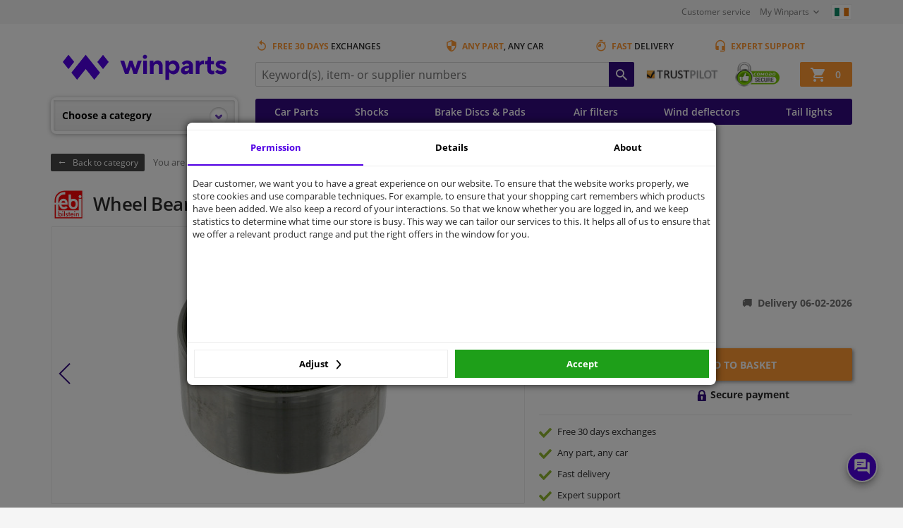

--- FILE ---
content_type: text/html; charset=utf-8
request_url: https://www.google.com/recaptcha/api2/anchor?ar=1&k=6LcYEmsUAAAAAFyUCKtFEjHe2qy51NXfQdZiOpVt&co=aHR0cHM6Ly93d3cud2lucGFydHMuaWU6NDQz&hl=en&v=N67nZn4AqZkNcbeMu4prBgzg&size=normal&anchor-ms=20000&execute-ms=30000&cb=47unylc43dkg
body_size: 49421
content:
<!DOCTYPE HTML><html dir="ltr" lang="en"><head><meta http-equiv="Content-Type" content="text/html; charset=UTF-8">
<meta http-equiv="X-UA-Compatible" content="IE=edge">
<title>reCAPTCHA</title>
<style type="text/css">
/* cyrillic-ext */
@font-face {
  font-family: 'Roboto';
  font-style: normal;
  font-weight: 400;
  font-stretch: 100%;
  src: url(//fonts.gstatic.com/s/roboto/v48/KFO7CnqEu92Fr1ME7kSn66aGLdTylUAMa3GUBHMdazTgWw.woff2) format('woff2');
  unicode-range: U+0460-052F, U+1C80-1C8A, U+20B4, U+2DE0-2DFF, U+A640-A69F, U+FE2E-FE2F;
}
/* cyrillic */
@font-face {
  font-family: 'Roboto';
  font-style: normal;
  font-weight: 400;
  font-stretch: 100%;
  src: url(//fonts.gstatic.com/s/roboto/v48/KFO7CnqEu92Fr1ME7kSn66aGLdTylUAMa3iUBHMdazTgWw.woff2) format('woff2');
  unicode-range: U+0301, U+0400-045F, U+0490-0491, U+04B0-04B1, U+2116;
}
/* greek-ext */
@font-face {
  font-family: 'Roboto';
  font-style: normal;
  font-weight: 400;
  font-stretch: 100%;
  src: url(//fonts.gstatic.com/s/roboto/v48/KFO7CnqEu92Fr1ME7kSn66aGLdTylUAMa3CUBHMdazTgWw.woff2) format('woff2');
  unicode-range: U+1F00-1FFF;
}
/* greek */
@font-face {
  font-family: 'Roboto';
  font-style: normal;
  font-weight: 400;
  font-stretch: 100%;
  src: url(//fonts.gstatic.com/s/roboto/v48/KFO7CnqEu92Fr1ME7kSn66aGLdTylUAMa3-UBHMdazTgWw.woff2) format('woff2');
  unicode-range: U+0370-0377, U+037A-037F, U+0384-038A, U+038C, U+038E-03A1, U+03A3-03FF;
}
/* math */
@font-face {
  font-family: 'Roboto';
  font-style: normal;
  font-weight: 400;
  font-stretch: 100%;
  src: url(//fonts.gstatic.com/s/roboto/v48/KFO7CnqEu92Fr1ME7kSn66aGLdTylUAMawCUBHMdazTgWw.woff2) format('woff2');
  unicode-range: U+0302-0303, U+0305, U+0307-0308, U+0310, U+0312, U+0315, U+031A, U+0326-0327, U+032C, U+032F-0330, U+0332-0333, U+0338, U+033A, U+0346, U+034D, U+0391-03A1, U+03A3-03A9, U+03B1-03C9, U+03D1, U+03D5-03D6, U+03F0-03F1, U+03F4-03F5, U+2016-2017, U+2034-2038, U+203C, U+2040, U+2043, U+2047, U+2050, U+2057, U+205F, U+2070-2071, U+2074-208E, U+2090-209C, U+20D0-20DC, U+20E1, U+20E5-20EF, U+2100-2112, U+2114-2115, U+2117-2121, U+2123-214F, U+2190, U+2192, U+2194-21AE, U+21B0-21E5, U+21F1-21F2, U+21F4-2211, U+2213-2214, U+2216-22FF, U+2308-230B, U+2310, U+2319, U+231C-2321, U+2336-237A, U+237C, U+2395, U+239B-23B7, U+23D0, U+23DC-23E1, U+2474-2475, U+25AF, U+25B3, U+25B7, U+25BD, U+25C1, U+25CA, U+25CC, U+25FB, U+266D-266F, U+27C0-27FF, U+2900-2AFF, U+2B0E-2B11, U+2B30-2B4C, U+2BFE, U+3030, U+FF5B, U+FF5D, U+1D400-1D7FF, U+1EE00-1EEFF;
}
/* symbols */
@font-face {
  font-family: 'Roboto';
  font-style: normal;
  font-weight: 400;
  font-stretch: 100%;
  src: url(//fonts.gstatic.com/s/roboto/v48/KFO7CnqEu92Fr1ME7kSn66aGLdTylUAMaxKUBHMdazTgWw.woff2) format('woff2');
  unicode-range: U+0001-000C, U+000E-001F, U+007F-009F, U+20DD-20E0, U+20E2-20E4, U+2150-218F, U+2190, U+2192, U+2194-2199, U+21AF, U+21E6-21F0, U+21F3, U+2218-2219, U+2299, U+22C4-22C6, U+2300-243F, U+2440-244A, U+2460-24FF, U+25A0-27BF, U+2800-28FF, U+2921-2922, U+2981, U+29BF, U+29EB, U+2B00-2BFF, U+4DC0-4DFF, U+FFF9-FFFB, U+10140-1018E, U+10190-1019C, U+101A0, U+101D0-101FD, U+102E0-102FB, U+10E60-10E7E, U+1D2C0-1D2D3, U+1D2E0-1D37F, U+1F000-1F0FF, U+1F100-1F1AD, U+1F1E6-1F1FF, U+1F30D-1F30F, U+1F315, U+1F31C, U+1F31E, U+1F320-1F32C, U+1F336, U+1F378, U+1F37D, U+1F382, U+1F393-1F39F, U+1F3A7-1F3A8, U+1F3AC-1F3AF, U+1F3C2, U+1F3C4-1F3C6, U+1F3CA-1F3CE, U+1F3D4-1F3E0, U+1F3ED, U+1F3F1-1F3F3, U+1F3F5-1F3F7, U+1F408, U+1F415, U+1F41F, U+1F426, U+1F43F, U+1F441-1F442, U+1F444, U+1F446-1F449, U+1F44C-1F44E, U+1F453, U+1F46A, U+1F47D, U+1F4A3, U+1F4B0, U+1F4B3, U+1F4B9, U+1F4BB, U+1F4BF, U+1F4C8-1F4CB, U+1F4D6, U+1F4DA, U+1F4DF, U+1F4E3-1F4E6, U+1F4EA-1F4ED, U+1F4F7, U+1F4F9-1F4FB, U+1F4FD-1F4FE, U+1F503, U+1F507-1F50B, U+1F50D, U+1F512-1F513, U+1F53E-1F54A, U+1F54F-1F5FA, U+1F610, U+1F650-1F67F, U+1F687, U+1F68D, U+1F691, U+1F694, U+1F698, U+1F6AD, U+1F6B2, U+1F6B9-1F6BA, U+1F6BC, U+1F6C6-1F6CF, U+1F6D3-1F6D7, U+1F6E0-1F6EA, U+1F6F0-1F6F3, U+1F6F7-1F6FC, U+1F700-1F7FF, U+1F800-1F80B, U+1F810-1F847, U+1F850-1F859, U+1F860-1F887, U+1F890-1F8AD, U+1F8B0-1F8BB, U+1F8C0-1F8C1, U+1F900-1F90B, U+1F93B, U+1F946, U+1F984, U+1F996, U+1F9E9, U+1FA00-1FA6F, U+1FA70-1FA7C, U+1FA80-1FA89, U+1FA8F-1FAC6, U+1FACE-1FADC, U+1FADF-1FAE9, U+1FAF0-1FAF8, U+1FB00-1FBFF;
}
/* vietnamese */
@font-face {
  font-family: 'Roboto';
  font-style: normal;
  font-weight: 400;
  font-stretch: 100%;
  src: url(//fonts.gstatic.com/s/roboto/v48/KFO7CnqEu92Fr1ME7kSn66aGLdTylUAMa3OUBHMdazTgWw.woff2) format('woff2');
  unicode-range: U+0102-0103, U+0110-0111, U+0128-0129, U+0168-0169, U+01A0-01A1, U+01AF-01B0, U+0300-0301, U+0303-0304, U+0308-0309, U+0323, U+0329, U+1EA0-1EF9, U+20AB;
}
/* latin-ext */
@font-face {
  font-family: 'Roboto';
  font-style: normal;
  font-weight: 400;
  font-stretch: 100%;
  src: url(//fonts.gstatic.com/s/roboto/v48/KFO7CnqEu92Fr1ME7kSn66aGLdTylUAMa3KUBHMdazTgWw.woff2) format('woff2');
  unicode-range: U+0100-02BA, U+02BD-02C5, U+02C7-02CC, U+02CE-02D7, U+02DD-02FF, U+0304, U+0308, U+0329, U+1D00-1DBF, U+1E00-1E9F, U+1EF2-1EFF, U+2020, U+20A0-20AB, U+20AD-20C0, U+2113, U+2C60-2C7F, U+A720-A7FF;
}
/* latin */
@font-face {
  font-family: 'Roboto';
  font-style: normal;
  font-weight: 400;
  font-stretch: 100%;
  src: url(//fonts.gstatic.com/s/roboto/v48/KFO7CnqEu92Fr1ME7kSn66aGLdTylUAMa3yUBHMdazQ.woff2) format('woff2');
  unicode-range: U+0000-00FF, U+0131, U+0152-0153, U+02BB-02BC, U+02C6, U+02DA, U+02DC, U+0304, U+0308, U+0329, U+2000-206F, U+20AC, U+2122, U+2191, U+2193, U+2212, U+2215, U+FEFF, U+FFFD;
}
/* cyrillic-ext */
@font-face {
  font-family: 'Roboto';
  font-style: normal;
  font-weight: 500;
  font-stretch: 100%;
  src: url(//fonts.gstatic.com/s/roboto/v48/KFO7CnqEu92Fr1ME7kSn66aGLdTylUAMa3GUBHMdazTgWw.woff2) format('woff2');
  unicode-range: U+0460-052F, U+1C80-1C8A, U+20B4, U+2DE0-2DFF, U+A640-A69F, U+FE2E-FE2F;
}
/* cyrillic */
@font-face {
  font-family: 'Roboto';
  font-style: normal;
  font-weight: 500;
  font-stretch: 100%;
  src: url(//fonts.gstatic.com/s/roboto/v48/KFO7CnqEu92Fr1ME7kSn66aGLdTylUAMa3iUBHMdazTgWw.woff2) format('woff2');
  unicode-range: U+0301, U+0400-045F, U+0490-0491, U+04B0-04B1, U+2116;
}
/* greek-ext */
@font-face {
  font-family: 'Roboto';
  font-style: normal;
  font-weight: 500;
  font-stretch: 100%;
  src: url(//fonts.gstatic.com/s/roboto/v48/KFO7CnqEu92Fr1ME7kSn66aGLdTylUAMa3CUBHMdazTgWw.woff2) format('woff2');
  unicode-range: U+1F00-1FFF;
}
/* greek */
@font-face {
  font-family: 'Roboto';
  font-style: normal;
  font-weight: 500;
  font-stretch: 100%;
  src: url(//fonts.gstatic.com/s/roboto/v48/KFO7CnqEu92Fr1ME7kSn66aGLdTylUAMa3-UBHMdazTgWw.woff2) format('woff2');
  unicode-range: U+0370-0377, U+037A-037F, U+0384-038A, U+038C, U+038E-03A1, U+03A3-03FF;
}
/* math */
@font-face {
  font-family: 'Roboto';
  font-style: normal;
  font-weight: 500;
  font-stretch: 100%;
  src: url(//fonts.gstatic.com/s/roboto/v48/KFO7CnqEu92Fr1ME7kSn66aGLdTylUAMawCUBHMdazTgWw.woff2) format('woff2');
  unicode-range: U+0302-0303, U+0305, U+0307-0308, U+0310, U+0312, U+0315, U+031A, U+0326-0327, U+032C, U+032F-0330, U+0332-0333, U+0338, U+033A, U+0346, U+034D, U+0391-03A1, U+03A3-03A9, U+03B1-03C9, U+03D1, U+03D5-03D6, U+03F0-03F1, U+03F4-03F5, U+2016-2017, U+2034-2038, U+203C, U+2040, U+2043, U+2047, U+2050, U+2057, U+205F, U+2070-2071, U+2074-208E, U+2090-209C, U+20D0-20DC, U+20E1, U+20E5-20EF, U+2100-2112, U+2114-2115, U+2117-2121, U+2123-214F, U+2190, U+2192, U+2194-21AE, U+21B0-21E5, U+21F1-21F2, U+21F4-2211, U+2213-2214, U+2216-22FF, U+2308-230B, U+2310, U+2319, U+231C-2321, U+2336-237A, U+237C, U+2395, U+239B-23B7, U+23D0, U+23DC-23E1, U+2474-2475, U+25AF, U+25B3, U+25B7, U+25BD, U+25C1, U+25CA, U+25CC, U+25FB, U+266D-266F, U+27C0-27FF, U+2900-2AFF, U+2B0E-2B11, U+2B30-2B4C, U+2BFE, U+3030, U+FF5B, U+FF5D, U+1D400-1D7FF, U+1EE00-1EEFF;
}
/* symbols */
@font-face {
  font-family: 'Roboto';
  font-style: normal;
  font-weight: 500;
  font-stretch: 100%;
  src: url(//fonts.gstatic.com/s/roboto/v48/KFO7CnqEu92Fr1ME7kSn66aGLdTylUAMaxKUBHMdazTgWw.woff2) format('woff2');
  unicode-range: U+0001-000C, U+000E-001F, U+007F-009F, U+20DD-20E0, U+20E2-20E4, U+2150-218F, U+2190, U+2192, U+2194-2199, U+21AF, U+21E6-21F0, U+21F3, U+2218-2219, U+2299, U+22C4-22C6, U+2300-243F, U+2440-244A, U+2460-24FF, U+25A0-27BF, U+2800-28FF, U+2921-2922, U+2981, U+29BF, U+29EB, U+2B00-2BFF, U+4DC0-4DFF, U+FFF9-FFFB, U+10140-1018E, U+10190-1019C, U+101A0, U+101D0-101FD, U+102E0-102FB, U+10E60-10E7E, U+1D2C0-1D2D3, U+1D2E0-1D37F, U+1F000-1F0FF, U+1F100-1F1AD, U+1F1E6-1F1FF, U+1F30D-1F30F, U+1F315, U+1F31C, U+1F31E, U+1F320-1F32C, U+1F336, U+1F378, U+1F37D, U+1F382, U+1F393-1F39F, U+1F3A7-1F3A8, U+1F3AC-1F3AF, U+1F3C2, U+1F3C4-1F3C6, U+1F3CA-1F3CE, U+1F3D4-1F3E0, U+1F3ED, U+1F3F1-1F3F3, U+1F3F5-1F3F7, U+1F408, U+1F415, U+1F41F, U+1F426, U+1F43F, U+1F441-1F442, U+1F444, U+1F446-1F449, U+1F44C-1F44E, U+1F453, U+1F46A, U+1F47D, U+1F4A3, U+1F4B0, U+1F4B3, U+1F4B9, U+1F4BB, U+1F4BF, U+1F4C8-1F4CB, U+1F4D6, U+1F4DA, U+1F4DF, U+1F4E3-1F4E6, U+1F4EA-1F4ED, U+1F4F7, U+1F4F9-1F4FB, U+1F4FD-1F4FE, U+1F503, U+1F507-1F50B, U+1F50D, U+1F512-1F513, U+1F53E-1F54A, U+1F54F-1F5FA, U+1F610, U+1F650-1F67F, U+1F687, U+1F68D, U+1F691, U+1F694, U+1F698, U+1F6AD, U+1F6B2, U+1F6B9-1F6BA, U+1F6BC, U+1F6C6-1F6CF, U+1F6D3-1F6D7, U+1F6E0-1F6EA, U+1F6F0-1F6F3, U+1F6F7-1F6FC, U+1F700-1F7FF, U+1F800-1F80B, U+1F810-1F847, U+1F850-1F859, U+1F860-1F887, U+1F890-1F8AD, U+1F8B0-1F8BB, U+1F8C0-1F8C1, U+1F900-1F90B, U+1F93B, U+1F946, U+1F984, U+1F996, U+1F9E9, U+1FA00-1FA6F, U+1FA70-1FA7C, U+1FA80-1FA89, U+1FA8F-1FAC6, U+1FACE-1FADC, U+1FADF-1FAE9, U+1FAF0-1FAF8, U+1FB00-1FBFF;
}
/* vietnamese */
@font-face {
  font-family: 'Roboto';
  font-style: normal;
  font-weight: 500;
  font-stretch: 100%;
  src: url(//fonts.gstatic.com/s/roboto/v48/KFO7CnqEu92Fr1ME7kSn66aGLdTylUAMa3OUBHMdazTgWw.woff2) format('woff2');
  unicode-range: U+0102-0103, U+0110-0111, U+0128-0129, U+0168-0169, U+01A0-01A1, U+01AF-01B0, U+0300-0301, U+0303-0304, U+0308-0309, U+0323, U+0329, U+1EA0-1EF9, U+20AB;
}
/* latin-ext */
@font-face {
  font-family: 'Roboto';
  font-style: normal;
  font-weight: 500;
  font-stretch: 100%;
  src: url(//fonts.gstatic.com/s/roboto/v48/KFO7CnqEu92Fr1ME7kSn66aGLdTylUAMa3KUBHMdazTgWw.woff2) format('woff2');
  unicode-range: U+0100-02BA, U+02BD-02C5, U+02C7-02CC, U+02CE-02D7, U+02DD-02FF, U+0304, U+0308, U+0329, U+1D00-1DBF, U+1E00-1E9F, U+1EF2-1EFF, U+2020, U+20A0-20AB, U+20AD-20C0, U+2113, U+2C60-2C7F, U+A720-A7FF;
}
/* latin */
@font-face {
  font-family: 'Roboto';
  font-style: normal;
  font-weight: 500;
  font-stretch: 100%;
  src: url(//fonts.gstatic.com/s/roboto/v48/KFO7CnqEu92Fr1ME7kSn66aGLdTylUAMa3yUBHMdazQ.woff2) format('woff2');
  unicode-range: U+0000-00FF, U+0131, U+0152-0153, U+02BB-02BC, U+02C6, U+02DA, U+02DC, U+0304, U+0308, U+0329, U+2000-206F, U+20AC, U+2122, U+2191, U+2193, U+2212, U+2215, U+FEFF, U+FFFD;
}
/* cyrillic-ext */
@font-face {
  font-family: 'Roboto';
  font-style: normal;
  font-weight: 900;
  font-stretch: 100%;
  src: url(//fonts.gstatic.com/s/roboto/v48/KFO7CnqEu92Fr1ME7kSn66aGLdTylUAMa3GUBHMdazTgWw.woff2) format('woff2');
  unicode-range: U+0460-052F, U+1C80-1C8A, U+20B4, U+2DE0-2DFF, U+A640-A69F, U+FE2E-FE2F;
}
/* cyrillic */
@font-face {
  font-family: 'Roboto';
  font-style: normal;
  font-weight: 900;
  font-stretch: 100%;
  src: url(//fonts.gstatic.com/s/roboto/v48/KFO7CnqEu92Fr1ME7kSn66aGLdTylUAMa3iUBHMdazTgWw.woff2) format('woff2');
  unicode-range: U+0301, U+0400-045F, U+0490-0491, U+04B0-04B1, U+2116;
}
/* greek-ext */
@font-face {
  font-family: 'Roboto';
  font-style: normal;
  font-weight: 900;
  font-stretch: 100%;
  src: url(//fonts.gstatic.com/s/roboto/v48/KFO7CnqEu92Fr1ME7kSn66aGLdTylUAMa3CUBHMdazTgWw.woff2) format('woff2');
  unicode-range: U+1F00-1FFF;
}
/* greek */
@font-face {
  font-family: 'Roboto';
  font-style: normal;
  font-weight: 900;
  font-stretch: 100%;
  src: url(//fonts.gstatic.com/s/roboto/v48/KFO7CnqEu92Fr1ME7kSn66aGLdTylUAMa3-UBHMdazTgWw.woff2) format('woff2');
  unicode-range: U+0370-0377, U+037A-037F, U+0384-038A, U+038C, U+038E-03A1, U+03A3-03FF;
}
/* math */
@font-face {
  font-family: 'Roboto';
  font-style: normal;
  font-weight: 900;
  font-stretch: 100%;
  src: url(//fonts.gstatic.com/s/roboto/v48/KFO7CnqEu92Fr1ME7kSn66aGLdTylUAMawCUBHMdazTgWw.woff2) format('woff2');
  unicode-range: U+0302-0303, U+0305, U+0307-0308, U+0310, U+0312, U+0315, U+031A, U+0326-0327, U+032C, U+032F-0330, U+0332-0333, U+0338, U+033A, U+0346, U+034D, U+0391-03A1, U+03A3-03A9, U+03B1-03C9, U+03D1, U+03D5-03D6, U+03F0-03F1, U+03F4-03F5, U+2016-2017, U+2034-2038, U+203C, U+2040, U+2043, U+2047, U+2050, U+2057, U+205F, U+2070-2071, U+2074-208E, U+2090-209C, U+20D0-20DC, U+20E1, U+20E5-20EF, U+2100-2112, U+2114-2115, U+2117-2121, U+2123-214F, U+2190, U+2192, U+2194-21AE, U+21B0-21E5, U+21F1-21F2, U+21F4-2211, U+2213-2214, U+2216-22FF, U+2308-230B, U+2310, U+2319, U+231C-2321, U+2336-237A, U+237C, U+2395, U+239B-23B7, U+23D0, U+23DC-23E1, U+2474-2475, U+25AF, U+25B3, U+25B7, U+25BD, U+25C1, U+25CA, U+25CC, U+25FB, U+266D-266F, U+27C0-27FF, U+2900-2AFF, U+2B0E-2B11, U+2B30-2B4C, U+2BFE, U+3030, U+FF5B, U+FF5D, U+1D400-1D7FF, U+1EE00-1EEFF;
}
/* symbols */
@font-face {
  font-family: 'Roboto';
  font-style: normal;
  font-weight: 900;
  font-stretch: 100%;
  src: url(//fonts.gstatic.com/s/roboto/v48/KFO7CnqEu92Fr1ME7kSn66aGLdTylUAMaxKUBHMdazTgWw.woff2) format('woff2');
  unicode-range: U+0001-000C, U+000E-001F, U+007F-009F, U+20DD-20E0, U+20E2-20E4, U+2150-218F, U+2190, U+2192, U+2194-2199, U+21AF, U+21E6-21F0, U+21F3, U+2218-2219, U+2299, U+22C4-22C6, U+2300-243F, U+2440-244A, U+2460-24FF, U+25A0-27BF, U+2800-28FF, U+2921-2922, U+2981, U+29BF, U+29EB, U+2B00-2BFF, U+4DC0-4DFF, U+FFF9-FFFB, U+10140-1018E, U+10190-1019C, U+101A0, U+101D0-101FD, U+102E0-102FB, U+10E60-10E7E, U+1D2C0-1D2D3, U+1D2E0-1D37F, U+1F000-1F0FF, U+1F100-1F1AD, U+1F1E6-1F1FF, U+1F30D-1F30F, U+1F315, U+1F31C, U+1F31E, U+1F320-1F32C, U+1F336, U+1F378, U+1F37D, U+1F382, U+1F393-1F39F, U+1F3A7-1F3A8, U+1F3AC-1F3AF, U+1F3C2, U+1F3C4-1F3C6, U+1F3CA-1F3CE, U+1F3D4-1F3E0, U+1F3ED, U+1F3F1-1F3F3, U+1F3F5-1F3F7, U+1F408, U+1F415, U+1F41F, U+1F426, U+1F43F, U+1F441-1F442, U+1F444, U+1F446-1F449, U+1F44C-1F44E, U+1F453, U+1F46A, U+1F47D, U+1F4A3, U+1F4B0, U+1F4B3, U+1F4B9, U+1F4BB, U+1F4BF, U+1F4C8-1F4CB, U+1F4D6, U+1F4DA, U+1F4DF, U+1F4E3-1F4E6, U+1F4EA-1F4ED, U+1F4F7, U+1F4F9-1F4FB, U+1F4FD-1F4FE, U+1F503, U+1F507-1F50B, U+1F50D, U+1F512-1F513, U+1F53E-1F54A, U+1F54F-1F5FA, U+1F610, U+1F650-1F67F, U+1F687, U+1F68D, U+1F691, U+1F694, U+1F698, U+1F6AD, U+1F6B2, U+1F6B9-1F6BA, U+1F6BC, U+1F6C6-1F6CF, U+1F6D3-1F6D7, U+1F6E0-1F6EA, U+1F6F0-1F6F3, U+1F6F7-1F6FC, U+1F700-1F7FF, U+1F800-1F80B, U+1F810-1F847, U+1F850-1F859, U+1F860-1F887, U+1F890-1F8AD, U+1F8B0-1F8BB, U+1F8C0-1F8C1, U+1F900-1F90B, U+1F93B, U+1F946, U+1F984, U+1F996, U+1F9E9, U+1FA00-1FA6F, U+1FA70-1FA7C, U+1FA80-1FA89, U+1FA8F-1FAC6, U+1FACE-1FADC, U+1FADF-1FAE9, U+1FAF0-1FAF8, U+1FB00-1FBFF;
}
/* vietnamese */
@font-face {
  font-family: 'Roboto';
  font-style: normal;
  font-weight: 900;
  font-stretch: 100%;
  src: url(//fonts.gstatic.com/s/roboto/v48/KFO7CnqEu92Fr1ME7kSn66aGLdTylUAMa3OUBHMdazTgWw.woff2) format('woff2');
  unicode-range: U+0102-0103, U+0110-0111, U+0128-0129, U+0168-0169, U+01A0-01A1, U+01AF-01B0, U+0300-0301, U+0303-0304, U+0308-0309, U+0323, U+0329, U+1EA0-1EF9, U+20AB;
}
/* latin-ext */
@font-face {
  font-family: 'Roboto';
  font-style: normal;
  font-weight: 900;
  font-stretch: 100%;
  src: url(//fonts.gstatic.com/s/roboto/v48/KFO7CnqEu92Fr1ME7kSn66aGLdTylUAMa3KUBHMdazTgWw.woff2) format('woff2');
  unicode-range: U+0100-02BA, U+02BD-02C5, U+02C7-02CC, U+02CE-02D7, U+02DD-02FF, U+0304, U+0308, U+0329, U+1D00-1DBF, U+1E00-1E9F, U+1EF2-1EFF, U+2020, U+20A0-20AB, U+20AD-20C0, U+2113, U+2C60-2C7F, U+A720-A7FF;
}
/* latin */
@font-face {
  font-family: 'Roboto';
  font-style: normal;
  font-weight: 900;
  font-stretch: 100%;
  src: url(//fonts.gstatic.com/s/roboto/v48/KFO7CnqEu92Fr1ME7kSn66aGLdTylUAMa3yUBHMdazQ.woff2) format('woff2');
  unicode-range: U+0000-00FF, U+0131, U+0152-0153, U+02BB-02BC, U+02C6, U+02DA, U+02DC, U+0304, U+0308, U+0329, U+2000-206F, U+20AC, U+2122, U+2191, U+2193, U+2212, U+2215, U+FEFF, U+FFFD;
}

</style>
<link rel="stylesheet" type="text/css" href="https://www.gstatic.com/recaptcha/releases/N67nZn4AqZkNcbeMu4prBgzg/styles__ltr.css">
<script nonce="OncgR-05RzFK2PE-FG4EqA" type="text/javascript">window['__recaptcha_api'] = 'https://www.google.com/recaptcha/api2/';</script>
<script type="text/javascript" src="https://www.gstatic.com/recaptcha/releases/N67nZn4AqZkNcbeMu4prBgzg/recaptcha__en.js" nonce="OncgR-05RzFK2PE-FG4EqA">
      
    </script></head>
<body><div id="rc-anchor-alert" class="rc-anchor-alert"></div>
<input type="hidden" id="recaptcha-token" value="[base64]">
<script type="text/javascript" nonce="OncgR-05RzFK2PE-FG4EqA">
      recaptcha.anchor.Main.init("[\x22ainput\x22,[\x22bgdata\x22,\x22\x22,\[base64]/[base64]/[base64]/bmV3IHJbeF0oY1swXSk6RT09Mj9uZXcgclt4XShjWzBdLGNbMV0pOkU9PTM/bmV3IHJbeF0oY1swXSxjWzFdLGNbMl0pOkU9PTQ/[base64]/[base64]/[base64]/[base64]/[base64]/[base64]/[base64]/[base64]\x22,\[base64]\\u003d\x22,\x22w4hYwpIiw6ErwrDDiE3DuifDjMKRwpzCpWoqwr7DuMOwHUR/[base64]/[base64]/CrlLDilXCtMK/eMOcwqtyZMK6w5g0U8OvCsOTXSrDtMOCHzDCiy/DscKRcBLChi9UwqsawoLCicOSJQzDhMK4w5tww4TCj23DsAfCu8K6KzM9TcK3UsKgwrPDqMK0ZsO0ehJ5HCsfwpbCsWLCpMOlwqnCu8OMfcK7BwDCvwd3wo/Cq8OfwqfDj8KUBTrCo2Mpwp7CocKjw7l4XC/CgCITw6xmwrXDlTZ7MMOhag3Du8KfwoZjewJwdcKdwpohw4/Ch8OowqknwpHDpDorw6RyHMOrVMO5woVQw6bDusK4wpjCnFZoOQPDlVBtPsOBw4/[base64]/[base64]/KQvCk8Ocw4vDmwnDuMO9JlbDisKYwqN6w74tSyVccinDrMO7KMO2aWlrEMOjw6tEwqrDpiLDvnMjwp7Cg8ORHsOHKELDkCFUw5tCwrzDosKlTErCmmtnBMO/wr7DqsOVZMOKw7fCqFrDvQwbacKgcy9Jd8KOfcKfwqobw58WwqLDhcKMw5TCoVsNw6rCnVRLZMOHwr4TJcKZFRsFUcOOw7PDp8ONw53ClVTCpMK+wr/DqVDDnVvDhR7DkcK8P3LDrhPCuTfDnDZNwpErwqpGwrDDqg0vwrzDoHV0w43Dlz/CoWzCqjzDlMKSw74Fw6TCvcKrSjnCrljDtDVhVVvDiMORwpLCjsKgJ8K/w5wRwqPDrQIEw6TCvFdzRsKmw6HCh8KdOsKwwrQIwq7DqMO7bsKRwrvCiCDCmsOII19YBz1sw7bCnS3CusOhwpVew7vCpsKZw6DCp8Kow4MBNSBhw4grwr9zMAs8d8KaGwfCtj9veMOlw7cJw6Bdwq/CqAXCiMKvI0zDhMOJwrFQw5McNsKnwozCl0BfM8KOwqIYZFPCuwsvwpnDmR/Cn8OBPsK/PMKyL8KRw4MUwrvCl8OWLcOrwonCl8OncUEQwp0gwo7CmMOpfcOBwpNRwoXDt8KlwpMZdnLCuMKxf8OXOsOJeXlNw59+KUUNwoLDr8KTwrhLbcKOOcO+MsKDwoXDv1rCuR9fw5/DpMO/[base64]/[base64]/wrpSbsKHw4EOPDF0wp85IMO+FcOEw7s5W8KaC3ARwpvCq8KuwqpUw6fDpcKMKmbCkU3Dqks9K8Ksw6cFwpbCnXgWc04HHnUkwq4mKG9DCcOHFW8qDE/CgsKbP8KswrXDtsOkw6bDuy8CGcKkwrLDnkpEE8KQw7NaEGjCrDZ/aGc2w67CksOXwqrDhFLDmSpNLsK6Bks8wqDDqF8hworDtBDColNywonClgE4LRrDh0xGwqPDrmTCscKswoYaDcKNwoZdeHnDiWHCvlpjB8Ovw5MwRcKtADMwK3ReNRLCqkIVPMO6PcOWwrJJBmITwpUWwoLCu3d2I8OiUcOzUB/[base64]/w4UfGiImw5vDmsO4bAnDmsKgw5Zew4TDscKZw5jDnX/CpcO3w7dob8KZelTDrsOBwoHDokEjWcOowodxwoXDlDMrw77DncKsw6LDnsKhw6Uyw6XDgcKZwplSAUQXSHtjSkzCsmZ5JEVZTBQfw6MRwp9aLsOPwpsBJzXDs8OeEcK1woQbw4cUwrnCkMKxeQ1rKkbDuEAHwqbDsQAawozDi8KBE8KAJjvCq8Ofak/CrGAsVx/DrcKfw7IZXsOZwr04w6Jrwr5Tw4PCucKMf8Oxwpwpw7tuasOHOMKOw47DlsKtKE58w47CiFdgcFFdR8K+chFuwrXDvnLCjh0lbMKLfcKHQBDCu2DDi8ORw6HCqMOBw4Z9KXvCtkQnwpI7RyI9BMKOO0ZgEg/CshhPfGVVZVVlAmgHABbDtkA6W8Kpw4BPw6nCv8KuI8O/w70uw61/aFjDisOfwoZaAATCsHRLwrXDsMKlN8OJw5d+VcKBw4rDuMOgw57CgjXCvMKiwpsPRCDCn8KMesKGFsKSQgtPIThqHyjCjsOHw7bDoj7Cu8KqwoFBcsOPwrofHcKVesOmPMKgf07DuGnCs8KcFTDDt8OpQBUycsKGcTVaS8OqQSrDocKsw4Efw6zCksKTwp0/[base64]/wqMsw5XCqMKkwqzCpMKvZ8KULV/DkFDDswQPJ8KeSsKTTigyw7fDpC14TcK5w7tcwpgqwqRowrYWw5nDh8OsbsKySMOnbnMfwo9mw58Sw7nDi3EjGnXDqX9CMkpZw6xkMk8Twot9cQjDsMKcFVo5E1QVw4/CmAJkV8KMw4E0w5LCksOIMxc0w5bDsCcuw7ACIQnCgWJWacKcwpIxwrnCl8OcfsK9IyPDry4jwrPCv8OYSARkwp7DlXRTwpfDj1DDucONwpgTEcOSwpN4TcKxcznDrG5+woMVwqMOwpbCjS/DmsK5DX3DvhzDgS7DlnjCgm1Wwp4EWkrCj0rCqHIpDsKVw43DjMKeVCHDlGFWw4HDvcO/woB3NUvDlsKkHMK2f8OJw7Y6QwnDqMKhMxbCv8KrWHBjV8Obw6PCqC3CjcKTw6vCki/CtDkHworDg8KIE8OHw4/[base64]/Cv8KbwrJ1GMKRUHjDh8KwPEgpwrJYw6DDoBrCjUtsBBDChcKCDMKcwocgSARWNysMTMKOw691KMO7MsKPYxJvw7HDs8KrwrMEFkrCnhTCh8KFOiNzZsKYDxfCq2PCtUFURDlzw5bCmMK8wo3CjW3Cp8ObwowgfsKdw7/CrW7CosK9V8Kgw5AeE8K9wrDDulHDo0PCn8KYwrTCjT3DksK+ZcOIw5DCjGMYIcKwwpdDUMOEUht5WMOyw5ogwqRjwrzDv1M8wrTDpGtbUXEJPMKPO3JBM1vDon5zUQ1ZBxoTNTvDo2/DkxfDn2vCv8OvHjDDswvCsV1Aw7/DnygqwrM/w5vClFXDkEl5flDCu2IgwrPDgWjDmcObdjHDmXUbwoVwDW/[base64]/wq4tw7pyF8ONBsOVwr3DlMOnRF3Cpn/Cr1LCgcK7ccKMwqJATCjDsUfCgMO7wpzDtcKJw6LCvy3CqMOUwp/[base64]/Dsi00wr3DtynCqcOoGAtqCSvCugfDuWkUFypbw7jCusOQw7zDtMObc8KdWTx3w71Hw4AXw7zDnsKFw4RKLsO+bwokNcOzwrAQw7EnPl93w6odYMOUw55bwrnCucKswrMUwofDt8OhRcONJsOpYMKmw4/DrMO7wr4gNw0DclUeEsKdw5jCocKuwo3DusO2w5tcwrwmOXNfcDTCkSx+w4s0Q8Kzwp7Ch3TDoMKbXz/ClMKEwqvCscKkAMOXw6nDh8Osw7LCmmjCsGcQwqPCusOLwrcTw6Arw6jCk8K/w7smccKCKsKyYcKAw5PDu18gW2Yjw4TCvhMAwpjCtsOUw6hBK8Odw7sPw5XDtMKYw4FSw78WOBp+DcKKw6gdwpRlRE/[base64]/[base64]/wqF5HlgfAMOyw6R1E8Kxw7DDvcOdB8OyJSl9wrHDuyvDiMOkKhvCrcObXmwvw73CiE7DokTDpkAWwoF2wqEEw7ZtwrHCpR3CnHPDjhV6w4Y/w6URw7LDg8KRwovCoMOwBnLDksOxXgZbw69UwpNYwqpTw6clZWpHw6nDrcOQw4fCm8KDw4Q/XnljwpZsfEnDo8Odwq7CrsOew7wJw4sdElVNKBhyfgJmw4FSwozClMKfwo/ChBvDlMKrwrzDiHt/w5Zvw4l0w4rDsyTDgcKqw5XCk8OpwrPCtylmfsK0eMOGw7ptVsOkwqLDncKUZcOERsKlw7nCmnkrw6EOw6zDmMKAMMO8FnvCscKBwpBPw6jDkcO/w53CpCIbw6nDt8ODw6oswqTCunVxwoJeH8OIwoDDt8KrKC/DjcOgwpV+dMOQfsOxwrPCmmnDmAhrwpXDtl52w7VfO8Oewr4HSsK/NcOdEw0zw59Sd8KQWsK5FcOWe8KBJcOQfzdzw5RHwpnCgsOAwqDCmMOCAMKYYsKiUsOFwqjDhhwQGMOhJ8KqOcKDwqA/w7DDj1fChAFcwrA2TULDhgBpZk7CocKuwqQCwpAsB8Omd8KHw4PCoMKdBGvCtcOcLcO5cQM6MMKUYRg4RMOFwrdTwobDnxDCgw7DmiRtMX8BTcKTworDtcKpSmXDlsKUD8OYEcKkwoLDmispdDZzwpDDmMO6wrlBw6rCjWvCvRXDtHocwq/[base64]/CujHCrMOZwozDlS3ChmbCq8KNRiTDnXfDkFnDpDXDj1nDqcKJwoMeZsKTVF/[base64]/CiMKVwpXCkXY6MwPCqcO0RsKsYGdhwolgwpnCn8KTw4rDpx7CmsKBwqnCgQFQCRQBNHjCvFDDnsO0w6hOwqwFLcK9woXDhMOew6gEw51Tw4UGwo5nwqZ6KcO/HsKpI8OdS8KSw7UePsOpeMOdwo3DnwzCocKKBkrCmcKzw5I4wo09R3MNCS/[base64]/DrMOCwpvDlQUuwq7CmCLCh8OeEXdBw71RB8Omw5ReVsOnQsKtBcKBwrTCssKmwqxRPcKAw695LCvCjChJJSjDpj1oOMKJPMOsZXITw4UEwrvDpsOuGMOSw6zDqMKXB8OVW8KvBMKZwrjCi2jDogdeTA0Zw4/[base64]/CnsOewq3CkgjCu3sfbMKVeMKeAsOBdsKcRWXCgRAfFzEvd0zCjQ1+wq7CjcOuX8KXw7QIeMOocMK7NcKxe3pMcRFvNn7Drl0Bwpx9w77DnH18d8Kxw73CocOPB8KQw7ZNCWE/LsKlwrPDihrDnBbCt8O0fRJNw7kgwpxjKsOuXhPCoMOow5zCpyjCgWhyw6rDgGfDjnnCrxdHw6zDk8Ocwodbw64lesOVLTvCrcObFsOKwpLDsgwFwq7DusKDLRcERsOJGWQPbMOLa03Du8KWw57CtksKMQgmw6PCgMOJw6ZFwp/Do2zCgAZgw5bCoCVDwpgGETNwbhjChsK9w5/[base64]/CgMOWNcKOw6o/NMK5YMKlwrY5FMOcw7JDwq3DucKPw5XCmybCimFmb8OZw6FgIhXCsMK6CsKyVcO0VTcwClLCrMObYT0vQcO5RsOIw7d/[base64]/wpbCgMKKQDE3esO2LsKTwonDqXQ5w48JwqvDrDLCnVc2T8Klw49iw50oKgXDssOCZhnDmFBeO8KhEljDjETCmUPDgDMVMsKtKMKLw4nCpcKiw5vCv8OzXsKZw5/CjFrDoGbDiyNNwr14w61GwpV3O8KRw47Dj8OED8Kdwo3CvwTDiMKFS8OewqDCisOzw7vCu8Kyw75QwoB3w5l5a3fChzbDsCk7c8OVD8KOPsO+wrrDkkBcwq1MQg7DkgI/w7NDF1/DucOawovDo8Kew4/CggUSwrrCpsOpHsKTw5d0w65qacOjw5dxZcK6wozDuAfCvsKVw4vCvCI4OcOVwqhAJzrDsMKPCk7DpsO8GldfQSLDh3nCtFJ2w5QcecKhd8O4w7fCscKCJlbDnsO9w4nCm8Knw7t7wqJ+bMKlw47CnMK4w4bDmG/ClMKAIARYTHHCgcOVwrwlDCEVwr/[base64]/DocOMw6ZVwq7ClTrDv13Cq8OSSsKSUUBjJsOSw51ew6nDp23CicO7f8KAQCnDscO/dcKEwoh7fiwhVBp3Z8OIc1LCj8OLTcOVw5vDr8OmPcKCw6UgwqLCgsKHw60Yw48qMcOTJy93w4lpXcKtw4ZmwpkNwpzCkcKewovCsC3Cm8K/FMKjb39ZQx9rTMOLGsOow4hWwpPDqsOXwrbDpsKSwo3CtyhcUBthRzN2JDBjw6vDksKMMcKbCCfCg0LClcORwqnDukXDpMOuwrcqCBvDqVRkwrleIMKnw4gFwqxUAkzDqcODF8O6wr9RQRYYwozCgsO/GgLCssORw7vDj3TDq8KlQl0bwrFuw61EaMOWwo5cUlXDhylWw48tfcOhdUjCtR3CkBfCgAVPDsOta8KFW8OjecOqRcOPw5xRHlV0HRLCnMO1WDfDv8KBw5/DvRPCmsOXw65UQA/DimvCu01YwqwjQsKmaMOYwppIemIefMOMwpZYCMK0dQHDqzbDpj0ESywzYMKew7p2W8KRw6YUwp9jwqbCjW0qwqhpdCXDlcOXTMOYIirDnx1DIGrDtXLCisOMSsOQdRZUUVPDmcOTwpDCqwvDgTwtwo7CuzrCtMKxw6TDt8O+PMOGw4HDtMKCTgtlAcKvw7TDgW9Kw6/DrH/DpcKTEH7Dkg4RaTlrw43Cj3PDk8OlwqDDjj13wo97wohuw7IKWnnDojHDnMKqw63DvcKCesKEZ3Y6czfDmcOPDBnDvmZTwoTCt2gRw70fInA8cxBUwoDChMKLHCQ9wovCrn5HwpQjw4PCl8OBWSfDl8O0wrPDiWDDjzVUw5XCtMK/BsKEwpnCv8O/w7x5wpJ/[base64]/CmsOmwojDr8K2UTbCj8O9Y8Klwr1fwrDDvcOowrPCmsOrYRzCuV/CrsKIw7M6woXCssKcJTESLlZJwrnCqxJkKGrCqEJnwrPDjcK2w64HJ8O4w618wpZ2wrQXFi7Co8KPwpZFbcKXwqMcRMKQwpJ6wprClgRDP8KKwovCo8O/w7pCwprDjxrDmnk7BTIJX1fDiMKDw4BfekQCwrDDssKYw7bCvEvCrcO6eE9iwq3CmEMyH8KuwpHDosOEacOWDMOfwprDm01GEVHDhBvCqcO1wr/DjB/[base64]/DiXwBZTh2HcKIYh7DtcOZw6DDosK2w45Ow5pvw4PDk3fDm2tlN8OUCxUDXDnCpMOFUSXDnsOfwpHDohBffELCnMK1w6BpV8K/w4M0wqUqecO0UxR4AMOtw6U2Y2Jbw64qMsOuw7Z2wrNjUMOCcBLCisOew6lEwpDDj8OCMMOvwqFUV8OTeX/[base64]/UsOhLcOswpcoG0PChMKCXFbCjxQVwrMsw7AcSX3CgkdewrYCdQXCvQ/[base64]/CtcKlw6rDtT1pIANDwrZrwoh2wqFCPTHDmmDDmFt1woInw6Yvw6FUw7rDk2vDu8KCwrPDo8KrXCIew6zDhBTDl8Ktw6DCgjDCnBAKa01mw4rDnkHDnD9PDMOSf8O6w6g2aMOmw4nCtMK4G8OKNV9PNwIhfMK8asKxwoFwKV/CkcO5wqFoI30Fw4wOVBfCkkvDrWsmw4/DrsODTy/Chn0KRcOMYMKMwpnDkFYgw6MWwp7DkQNmU8O1wofCp8KIwojDqMKbw6x3IMKWw5gCwrfDhkdhRWl6E8Kcwr3Ct8OQwr/CjcKSEDUfVW9pMMKrwpt3w6B6wrbDnsOmwoXCoAtxwoFtwqLDgsKZw5PCisKOeSMFwpVPHgE9wr/[base64]/DrBQMTX3CjSE7w7xbwqXCksOeRcOZwp/Cg8O5wrTCsmNVNcKlGWbDtAs5w5TDmMOkL0MtXsKrwoA8w6AYAgDDkMKTbsO+a0zCgh/DuMKbw4EUaHtjDVVGwoIDwqB+w4DCnsKOw6XCtkbCqBF5YsK4w6ocKRbCusOgwql2CiAYwqcscMO+VTbClFkQw4fDuR7DoGILZysrKTvCrisMwpbCssODIBVafMKfw7lXVMKSw4LDr2IDFEc8WMOsRsKIwp/CnsOrwrQ1wqjDsUzCu8ONwp4kw5NqwrEAQnTCqEssw5zCk0rDhcKPTMKXwoU6wrXChMKcYMOZZMKLwqlZUGjClB11GsKUUcOkH8K+wrARE2/Ch8K9EsOuwobDn8O7w4pxYRJmw7fCosK/IcOzwqE3fVbDkinCr8O7X8OeKGEyw6fDh8K1w6l6GMO6wqIYasK3w4l1e8O6w612CsKUTxdvwpZiw7/DgsKpwqTDnsOpC8OBwofDmXJYw7vCjn/CqsKaZMOuGcOCwo1FVcKVLMKxw5kKZMOvw7jDuMKERB4hw7VlEMOJwopiw5x7wrTDiTvCnGjCl8K0wr7Cg8KpwqLCijnCnMKEw7nCqcOMWMObRiwkGkJPGgbDlVQLw47CjVzDt8OjVA49dsKidijDtxrCsUHDkMOccsKpawfDoMKfSz7CmsONNMKMYF/CkQXCuwrDkTteXsKBwq5kwrvCkMKuw63CplXCrXRRMRpXNW9YWcK2Hhl3w5TDtsKOUDIYBcOWKyFZwonDmsOMwqZbw6/DoGfCqznClcKSF17Dik4CCWlWL1U5w4Asw7zCoHjCu8OJw63CpncpwozCpGcjw6nCk28LPR/[base64]/DkjF0MlgtwqnDhsKlMgbCrcKLw53DvxnCuibCkQTCqR4FwoTCscKPw6/Dri4NAWxNwqEoZ8KVw6UpwrLDpm7DhQ7DpklUVD7CsMK8w4nDvcOMWy7Dg1nCglTDqTPCl8OtHcKHLMOyw5VuT8KvwpNOScKdw7VtY8OBwpVlJXRhLUnCtcO8TTHCiiPCtjbDlQXDmGh3NcKWRhATw4/DhcKjw5N8wpVBFsOafWjDuTzCusKZw6xxb0LDksOmwpwAbsO5wq/DqcKjSMOpw5XCgxI7w4XCll9DL8Kpw4vCgcOiZsK3J8OQw4YZJcKAw4dtY8OiwqbDrmXCkcKbdGHCv8KsfMOHMsOZw5jDncOIcwHCv8OUwp/CjcO+UMKvwrLDmsODw45swq8+CTYrw4ZBQ1Q+QRLDm3/Dn8OtBsK+ecO+w78jBcOrNsOKw5kEwo3CkcKnw6vDgTPDq8OAfMOwYitIX0LDj8OOEsKXw4HDl8KWw5Urw4rDpwEiWHzCmmw6YlsSEgsbw5YTC8OhwotOLQDCkjHDtMOYw5d9wqVqNMKrFVTDiycsc8O0UEdfwoXCi8OsecKPdHtYw60oC3/CucO7YwHDgWpPwrfCv8KCw6Q5w77DgcKaV8O/MF3DpUnCpMOLw7fCu38SwoTDjsOEwonDkS4pwqhaw5odXMK+D8KpwoXDvHJ2w5Urw6vDiiUoworDvcKwXArDscOGMMKeGhsSf1/CuwNfwpbDjMOJVcORwpfCqMOTOQMGw4Ruwr0JaMOgOMKuBT8EOsOZDno1w5QKDcO+w4rClFEYc8KuT8OhE8Kww7g0woc+wq3DpsO9w4vCpS88Q2rCrsKUwp8pw71zRifDkEHDocO8Ij3Dj8KTwrnCocK+w4/DjxE0Z3QRw6UIwqnCksKBw5YSDMOQwq/[base64]/CgxrDtMO/w7PDskYdPQJ6w7jDv8K0DsOOYsKZw4ocwq7Ct8KnQsK9wqEXwoHDqBQ8PHlfwp7DjQ8zL8OGw7NQwqLDqcOWURleCsKvPyfCgkXDocOJF8KNKgnDusOhwrbDuETDrcK/[base64]/DixvCm0Nhw40XBcK7ARnCgMOMwoLDi8OKecKlcMKqDF8ewrJ8wrgnUsOVw4/[base64]/DvFPCvcKxC1lHwpkDw43CmkXCosO3w5MXwqRFO8Ovwr/DucK0wozCmR4EwobDlsOjNlFAwrrCoz1Ja1Uuw4fCn1YOA0nCkirCvkPCmMOuwofDkWrDo1vDqcKDPhNIw6bDi8OVwqnCgcOZGsKGwo07bCDDhTMawqrDqUw+VMOMVMK3bljCmcOSJsOgScKGwoNDwonCoH/CtcKle8KVT8OAwqgGAMOowrddwrLCkcOIajAtbcOkwopreMKZK0DDjcO6wp5rT8Ohw5vCqhjCoCUWwpsuw7RyKsKIKcKBDQXDhn04VsKgw5PDs8Obw7DDssKmw7rDmjfCin/CjsKlwrHCrMOcw6rCg3fChsOHHcKneUrDssO6wrLDucOcw7HCh8OTwpYJdsKywotSZTMCw7YHwqMFNsKEworDlk/DisKYwpbCn8OMSmluwpEBwpnCv8KxwoUVNcK5EXzCtMOjwoTChsOqwqDCrCHDsyjCu8Oyw4zDh8KLwq8UwqtcHMOXwoUpwqp/RsOFwpwURsKIw6t8ccKAwodLw4pPwpbCuCrDtE3CvUnDs8OPDMKfw618w6LDqsOeTcOzWQ4zFsK6Qz5VcMKgFsKxScK2FcO0wpnDs3/[base64]/[base64]/CngspwqR8wo7Cl8OHwqxAb07DmcO9ODRePFhjwrzDiG9Vw5/CscKpDsOZGVR6w5NcN8Olw63CiMOKw7XCu8OrZ0d/Ggp7JHUywr/DuH9sfcORwoIpw5d+HMKjKcK/NMKlw5XDnMKAI8OXwrfCs8K0w6A6w4UTwrQyacKLfTlxwpbDrMOVwqLCs8OtwqnDm33CgV/Dn8Ozwr9qwojCv8K6TsKCwqB9TMO6w77CvEQaG8KTwr0gw5cJwobDocKDwolhG8KNe8KUwqXDmQ/CumfCiHpTYwcyF1TCuMKaHsO4L2VXKGDDuihhIggzw4c/U3nDrTAQHgrCinV3woNSwr95J8OqP8OXw4nDhcOwXsKjw49sFDQ/ZcKLwrXDksO3wqJlw6d6w5fDiMKHdsO7wpYgRsK5woUFw7PDucOXwox5X8KDAcOXJMO9w5xbwqlgw5lxwrfCuisvwrLCg8Kyw7JaIcKVLyfCr8Kkaz3CqnjDkcO/woLDijI0w7TCscOgTcO8SsKLwotoa2dkwrPDvsO6woNTRXLDl8OJwrnChXwtw5zDisO5S1bDkMKEVjDCncO/DBTCi0cDwpjCugrDrUtowrxjXMO4dltHwprDmcKHw5LDucOJw7PDo2QUKsOcw53CtMKRGxJiw4TDjmdPw4nDtGBiw73DgsOwJH/[base64]/[base64]/CvcK2wonCgsOdfsOAZjjCnm1Pw5vDnkPDl8Oiw54xwqnCocKmGirDvRASwqrDiD8iVA7DtsKgwqUdw4fDljAfJ8Odw4ZqwqnDi8Kiw6DCqF1Tw6/ChcKGwo5Nw6FSIsOsw5vCqcKEHMKJDMOswqPCosKdw55Xw4LCs8Kjw7paQMKbbMOXKsOew5DCoULChMOfMTvDnVDCsHAKwqbCiMK2J8O/wpMhwqA3PH48wq0GT8K+w74SJ0d3woAywpvDsF7CjcKzLnkQw7fDsjFOBcOmwrrCsMO0wofCoWLDiMKXXXJrwqjDinJbMMO0w4Buw5HCusK2w4VHw4grwrvCh1JBRm3ClsKoIi9Nw6/CisKMJzxcw7TCqnTCpBgaLjLCvHcEFT/[base64]/wqRqdyPCtcOsWnQ8wpfDq1JnG8ODd1zClQnCsVgFHMOBB3bDgsKVwpDCsU0xwqjCnDl2bcOcMXwiQVrChcKswqdSexnDusONwp/CmcKNw7kNwrrDhcOew7vDkmfDjMKcw7HDnBTDmsK0w6nDn8OvH17DtMKpF8OZwqsxR8KyCsOzHMKXHHYgwpsGeMO2O2/Dh1TDoXzCrsOIZjXCpHvCr8OYwqvDj0TCn8ONwr8LO1o8wq9tw7sXwp/Ck8OCf8KRE8KyJzjCtsKqcsO4TC5MwozDpcKcwqTDv8KCw5rDhsKqwpl5woLCssO7QcOdKcK0w7RMwrcrwqwaDlPDlMOhRcOIw5Y4w41rwpk9Jw1gw6pAw6FUKMOSQHVbwrTDuMKqwqLCosKwfRHCvSDCrjrCgG3CscKqK8OGPA/[base64]/wqx5w4kFworCkcOJKSXDghvCtcOUw4TCklMiJsO5w7LCtgZOGDLDt1oIw4geNMOuw6pqZTzDmsKgDU8vw4tHNMOjw57DmMOKCcKSUcOzw6XCusOxF1Vbw65Be8K2UcO2wpLDuU7DpsOowoXCviwCUcOfewLCpD1Jw58ubixIw7HCmwlYw4/CvcKhw5UbXsOhwqnDicK2CMKXwonDlsOGwpXCpjTCulxBRkjDnMK/BV5Rw6DDoMKXwoJiw5nDjsOowojClExTVmVNw7kQwrvCqyUKw7Buw6Eow77DhcOkf8KXL8O/woLCjsOFw53CiXY/w63CnsOxSAQnOsKDABTDuTTClwjCmcKCdsKTw5zDm8OgfXvCocKBw5EjOcKJw6PDl0PCuMKEOWrDmUvCmgHDuE3Ci8OZw6p+w5vCuC7CkXlDwq0kw5lQdsOZe8OEw5BXwqZpw6/Di1DDsl8Ww6TDvj7Cl1PDj2kRwp7DrMOnw7dZVyPDsBPCu8OYwoQ8w4jDj8KqwoDCgV/CssOKwqfDjMO0w7IWKC/CqmvDvVoICR/[base64]/CpcKECTtUw4JIw58gwp3DtlbCsMOoBUDCmMK1w6RLw5UrwpELwrzCmQhFY8KVPMKHw6RDw7sVWMOCdStwK1bCmjbDs8OgwrnDunt2w5HCtyDDksKaCFDCqcORAsOCw75FKETCoXAvQUrDlsKNNMKXwoR/[base64]/DhsOAw4VNHsO5w73DiHnDncO8YUvCn21Ew77Cn8Kjwq96woEaE8OCVm1AbMKqwoM1Y8KDaMOTwqPCr8OFw5rDkDFsFcKhYcOjXjTCh0RxwocvwqY1WcOtwpLCpArCtExcSMKjZ8KIwo41HUUxAy0qfMKWwq/ClCTDmMKIwpnChwgreSl1ZTd4wr8jw5LDgzNVwo/DolLChmfDpsOJKMOROMKsw71qTSPDr8KvBErDtMOowofDtDLDklkawoTCvTQuwrLCuAfDjsKMw71uwqjDp8Omw4tawrkGwoFvw4kodMKWJMOoZ0nDu8K3bmsoVcKywpcvw6zDiUDCox9pw6fCosO3wqU7HMKkMF7DjsO9KsO/AS7Ct0LDt8KUVRNmCiHDvMO4RUnDgcO7wqXDgFLDoxvDgMK9wr1uLh8KI8OtSnhgw7E3w7psdMKTw4lCVFjDpMOfw4rDv8K5QsOewpttZBHDi3PCusKsDsOQw7rDgcKGwp/Cm8OuwqnCn31rwrIgeGHCvQtAJzPDriXCmMKew6jDlWghw6d4w7o4wrgAEsKoaMOSExPDvsK2w6pALD9Fb8OAKz58fMKewp9hasOxOsKHbMK5dgvDtmB0EsKww6hCwqDDtcKFwq/Dh8KvFTg2woIcI8K/wpnDlcOMcsKqOcOVwqF5w48WwprDumjDvMKuH14wTlXDn2DCumQoQ25deyTDhxzCuQ/[base64]/HwrCoMKudMOHXhVSUsOkNW/Cr0c/w7bDviXDpX3CrjvDkTvDqXgLwqPDpR/DosO6PB08KcKTwoFCw7klw4fDlRo1w4Y/HsK4YxrCnMK8F8ODa03Csx3DjisZRBxQBMOCF8KZw45Bw6UARMO1wojCll0FKQvCocKAwpQGEsOiESPDkcKTwrvDiMKXwrFUw5BOZ2EaAx3Ckl/CpT/[base64]/EkbChjB2XDZSIibDtQnClMOpFVEowp1zBMOofsONU8O2w5F2w7vDtwIHYTrDp0h1amZtw4J1MHfCisOrPXjCqW1JwpIRBgY0w6fDvcOkw5HClMOFw7Now6/[base64]/[base64]/dTvDucOwwpfChMKlwqHCiXo2BcKYwroyWBHCm8OgwpgnAUtzw6jDjMOdD8ONw58HcSDCucOhw7srw5sQV8Kaw63CvMOFwrPDmsK4U2HCpiVVHFLDrXN+cS8lLMODw4glQ8KsFMKgRcOgwphbVcKgw70VMsKqLMKKOwN/w5bDsMKPM8OzTBNCRsOqaMKowoTCuRNZai5LwpJGwqvCh8OlwpU3FMKZEsO/[base64]/[base64]/[base64]/ChQsFwo0Zwo46U8KJX0AvwpjDp8OkJX1Nw68cwqPDtS1AwrDCpiI1KSzCkBwcesKVw5jDgE1HKsOCbWgGEsOrGgcIwpjCo8KyFCHDhcOUw5LDkTQIw5bCvsO2w60Rw7rDu8O9ZsKMPhAtwqHCtRDCm25rwp/DjDNuworCoMKRbwVFL8OMJ0gWUXXCucKRY8Kow67DiMOFfA5hw55JXcK9SsKLVcOWLcOeSsOPwq7DlcKDBEfClUgrw6zCvMO9M8Khwpgvw5nDusOHeTVOX8KVwofCrsOdSygRUMOrwq1qwr7DqH/[base64]/w5rDpcKuwo93wq3DtGcBOMKeFD9KIsOOU0tIwqY8wqwhbsKJdMOtL8KbX8OtIsKKwoAkaXfDv8OOw7AyX8KxwqtFw53Cl2PClMOsw4jCn8KJw4nDmsKrw5YpwpZwVcO1woBHfjnCusKdAMOXw744woLCtwbCrMO0wozDkBrCg8KwcT8Yw4/DuQEtQmJLOhIXUhhawo/DsldPWsOQWcK8UmM4ZsKYw6XDgRAXU0bCnVpMR1NyKX3CuiXDjUzCqVnCiMK7HcKXEMKLIMO4NsOIej8hLwokJcKSBFQkw5rCqcO0bMKhwq1dw7UZw7vCm8OwwrgNw4/DgkzCm8KtC8K1wrUgHAxXFwPClAwRKzTDkinCq0c9w5hPw6fCo2c1CMKSTcKsecKYwpjDjkxWSF3CkMO1wohow7cBwovCl8K+wqhibXoQPcKhXsKAwpNqw6Bmw7coScKvwqVvw6ZXwppVw7bDoMOVFcOEXxE2w6rCgsKkIsOFAjjCuMOkwrbDjMK1wqEoXsOFwo/CoCHCg8Kkw53DgcOqZ8OrwobCvsOEEMKvwrjDg8OFL8Omwo1pAMKswo/Cj8OyY8KGM8OvQgPCtXlUw7pww7fCj8KoHMKXw7XDlVdZwqbClsKzwpxAIgrDmcOce8Kmw7XCvVnCnEQkwrErw78Gw51seB3CklEiwqDCg8K3fcK0EmbCtsK+woUYwq/[base64]/Dh8KEwpHCmMKOJXN1w4DDh8OiJHHCgcK6w5nDq8OfwrDCisOew7JPwpjCl8KmOsK2Q8OTRz7Di2zDkMO5Wy/ChMOOwpbDo8OvSBcdN1oPw7RUwpkRw4JUwrJaNU/ClkjDqTjDmkUKVsOYLBZgwqoJwrPCjm/CqcKtw7VtesK4TiTDrBnCh8KrVlzCnmrCuhowYsOkVmAWcFHDj8KFw7AUwrJsWMO3w5zDhErDhcOAw7YswqfCsljDiT0kKDTCo1YIfMKjM8KkC8OSa8OmGcOATULDlMKfP8Oqw73DjcK/YsKPwqBrX1LCs23DhxbCucOsw456J2TCjTHCinhxwpFVw6hEwrdfbG1mwrQ9PsOjw5Zcw7coH0bDj8KYw7HDg8KiwqEfYjLDlxIxAsKzb8Ofw64gwrnChMOKM8OXw6nDqnvDkg/Cv2bDqlvDi8OWC3/[base64]/w7vDiMKbVcOZC0c6w7MrwrhOwoU2w7HDnMO7VhPCscKFa2bCjhTDiATDn8OEwpnCvsOaD8O9YsOww74aPcOgMMKYw6oNcGfDi3jDg8OXw6XDn34yfcKtw5o+RX8dbRYDw5bDpG/CimMsMHXCrXLCr8KrwpvDl8OAwoHCqWpVw5jClk/DrsK7w7zDvFkawqhCIcKLw47CmWx3wrrDusKLw7JLwrXDmCvDnnfDvk/CoMOhwo7CuS/[base64]/HMKow5TCj3nDqVPCmSTCtcK2wo3CgcK/[base64]/Cn8K1CBouwofDrMKHOcOIw4HCrxoNJ8K2WcOYw7/Ckm5RaXbCuBZ3SMKeTsKIwrJbHjTCqcOKSwF/dBV/fzxATcO0MXnDvW/DkV5rwrbDl3RUw6N2wqHDjkvDmylgT1nCv8ODAjnClm4tw6HChmDCrcOHDcKkaAQkw7vCmBPDoVdWwojDvMOdMMOVV8OvwoDDisKuYUtOa1rCocOkRDPDrcKcSsKdb8KLEAHConkmwr/DvBHCtWLDkAJDwqnCnMKSwrzDvGBvHcOvw6ofcDIFwpgKw6QIBcK1w5glwqNVC1dFwrh/SMKmwofDgsOHw6ABOMO0w5LCkcO7wqgrAWfCjMKpSMKRMzPDkjkjwpHDrDHCkSNwwrTClcK1JsKKNCPCuMKBwoAcIsOTw7DDii0GwqIbP8OpR8Oqw7/DuMO1N8KewrUAC8OaCcOcE296woPDogzDjjXDsS7CoGLCtiZGeWsAWkZ0wrnDqcOpwr1kdMKxbsKWw5rDvnPCp8KqwpQqGcK3JHV8w6EJwp4BccOQLzQyw48HCcK/b8OTUhvCpF9wSsOBKnvDqhl0O8O6SMOOwogINsOSVMK4QMO7w4R3fFQWdBfCgWbCqCvCkFNrVF3DhcOowpnDmsOFGD/DpjrCtcO8w5bDpCbDs8O4w4lZUQDCnHFELEHDuMKwMDl5w4bCiMKzSVRuS8OwEG/DhsKrb2XDs8Ksw6F6N0J8EcOKJMKUEgpJaHPDtkXCsTg6w5TDiMKEwo1HUjnCnUp6HMKMw4jCkw/Cp3TCpsK8asKmw6sOQ8KyZi4Iwr5pJsKYMT9Bw67Dj2YRVl50w4nCvkIqwoobw7M+ewEUQMKywqZlw4szDsK0woMpa8KxJMOta1jDkMOGOhQXw5HDnsK+cgddAxjDn8Kww61DE28IwotMw7XCncKPTMOWw50Zw7PCmHHDrcKhwr3DncOfUcKabcOHw7nCmcO/dsKjN8KNwq7DsmPDgzjCoRF3SA/CusO9wrPDmmnDrcKTwrwBw6PChxFdw5LDkAEXRsKXRS3DnxXDmQ3DvhjCq8O5wqswf8O2O8K5G8O2JcO7wp3Dl8OJw5Fmw4xdw65QUX/[base64]/[base64]/S8OFLBzCn0pCw7DDssOxw4vDvBrDnsObwrowUWvDiGksw4NBOQTCohjCvcKleHhiCMKsEcKKw4zDv0x0wq/DgRjDsF/DgMOgwotxLH/[base64]/Cr8O4FMKZMsKJPko/SnPDscKGW8OYw5kAw6XCq14FwrQJwo7CuMKgQ31TXDEfw6LDlgXCpWXCs3nDjMO8O8KQw6/Cqg7Dv8KQAjDDrxl8w6JlQ8KEwp3DscODK8O2wp/CpcO9I2TCgHvCtirCo2nDjDcxwpogWMO4WsKGwpUgWcKRwpbCp8KGw5gbC07DnsOXGlBpJsOLQ8OBViDCm0PCmMOKw6wlGUPDmilfwowGO8OjawVRwrzCsMORD8KMwr7Cil5XVMKuXG9GbcK1ZGPDmcKBUynDksOQwoMeNcKHw47CpsO8YCNUaB/DgwozT8OEMz/CgsKPw6DCgMOkEcO3w4FlMcOIDMK5WDAPPAXCr1R7wrhxwq/Dt8OjUsOUKcKIAk9wRkXCi2Q8w7XCgnnDuHpzQ1towo9/RMOgw5cGTFvCjcKFTcOjRcObNsOQTz0dPybDhWvCusOOXMKSIMOtw6/CpU3ClcKzSHclBk/DnMO8fUwdC1wfO8Khw6LDkhfCkSDDiRYrwoohwr/CnFPCjGpmJMO5wqvDqWvDkMOHbyPCrH5mwpzDiMKAwqk8wp1rBsOpwpnCjcO6Cm8OYz/CmDA3wp0ewphoOsKSw5bDocOZw70BwqV0XiI7RkfCl8K9Aj/DnsOFecK4VBDChcKRwpPCrcOxNMOUwroLTw8Mw7XDpcOAfEDCr8OmwoTCg8OSw4UnIcK0d2cOK1tUD8O/bsKxS8KNViTCjSrDp8O+w41YRyvDp8Oiw5XDnxZgT8Olwp91w6hXw5EawrvCjVU0Qx3DskvDqsOgY8KlwolqwqDDoMOpwp7Du8OOEXFEaX/DhXo4wo/DqQ1/OsKqIcKwwrbDgMO/wqLChMKXwqE8RMOJwpbDo8KOesKRw6UGUMKfwr/CtsKKeMKTCBXDjCDClcO2w6IeJ3AEV8ONw5TCq8OEw69bwqF8wqQzwpBjw5g0wpoPW8OlK2RiwrLCgsKYw5fCk8KXfEIRwp/CucKMw71LTnnClcODwp1mVcKEdhpJN8KhJTpGw7t6L8OaNzcWW8KvwoF8FcKVQh/Ck24bwrNDw4PCjsO0w7DChyjCkcOOOsOiwo3Cs8KcJTLDkMKQw5vCjDnCsVMlw7zDsFE5w5NAQwvCrcKew4bCn0nDlHjCvMKfwoBGwrwkw4hHwr8MwpLChCo0U8KWdMK0w6fDoQdTwrglwooTLsO+wpHCizLChMKEN8O8ZMOQwpzDo0rCqi5qwpTCvcOcw5Epwp9Aw4/CmsONZAjDqFtzPBfCvzXCmVPChg1wfUHCkMKA\x22],null,[\x22conf\x22,null,\x226LcYEmsUAAAAAFyUCKtFEjHe2qy51NXfQdZiOpVt\x22,0,null,null,null,0,[16,21,125,63,73,95,87,41,43,42,83,102,105,109,121],[7059694,851],0,null,null,null,null,0,null,0,1,700,1,null,0,\[base64]/76lBhmnigkZhAoZnOKMAhnM8xEZ\x22,0,0,null,null,1,null,0,1,null,null,null,0],\x22https://www.winparts.ie:443\x22,null,[1,1,1],null,null,null,0,3600,[\x22https://www.google.com/intl/en/policies/privacy/\x22,\x22https://www.google.com/intl/en/policies/terms/\x22],\x22ummoMyGjPmsX1wRwChqG/PEPiAkc3NbIe+9q7e2pFmU\\u003d\x22,0,0,null,1,1769939605836,0,0,[46,204,120],null,[211,127,98],\x22RC-1lRGH5eRi2yCfQ\x22,null,null,null,null,null,\x220dAFcWeA42YfGWfEEAS06CYTgUZ6exKLKcT7c2Wmhev-mshaX0dVOWc_PYq4Xf7vg2Qd6ti-kjoBs539zxvK4KWp5c7Q-0YNDWZg\x22,1770022405774]");
    </script></body></html>